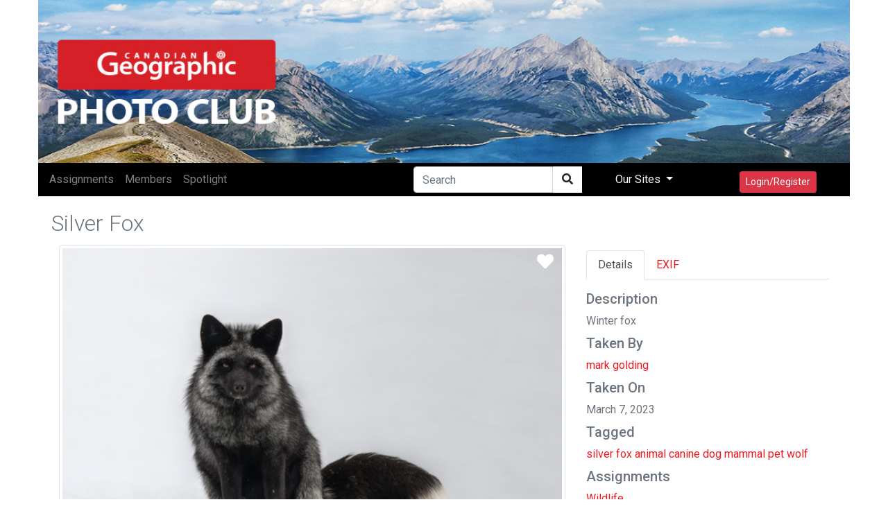

--- FILE ---
content_type: text/html; encoding=utf-8;charset=utf-8
request_url: https://photoclub.canadiangeographic.ca/media/36615118-COYWOLF
body_size: 13716
content:
<!DOCTYPE html PUBLIC "-//W3C//DTD XHTML 1.0 Strict//EN" "http://www.w3.org/TR/xhtml1/DTD/xhtml1-strict.dtd">
<html xmlns="http://www.w3.org/1999/xhtml" xmlns:fb="http://www.facebook.com/2008/fbml" xml:lang="en" lang="en">
<head>
<meta name="viewport" content="initial-scale=1.0, user-scalable=no"/>
<meta charset="utf-8"/>
<meta name="google-site-verification" content="GJ0tv135N-MHCKxyvPcTOfXsefuy0wtwhaOrVNXKQ4M" />
<script async="async" src="https://securepubads.g.doubleclick.net/tag/js/gpt.js"></script>
<link rel="alternate" type="application/rss+xml" title="RSS" href="https://photoclub.canadiangeographic.ca/feed.xml" />
<link rel="shortcut icon" href="https://assets.newspark.ca/877/img/favicon.ico" />
<title>Can Geo Photoclub</title>





<!-- LOAD MEDIAFACTORY VARIABLES AND INFORMATION -->
<!-- Required Global Variables -->

<script type="text/javascript">
    var baseurl = "photoclub.canadiangeographic.ca";
	var selectedVHost = 877; 
	var sessionCookieName = "SABRE_ID";
	var basepage = "media";
    var subpage = "36615118";
    var redirectUrl = "";
</script>


<!-- Standard Meta Tags -->


			<meta name="title"      	content="Can Geo Photoclub" /> 
			<meta name="description" content="Welcome to the Canadian Geographic Photo Club Community!" />
		<!-- We can use the following meta tags to set a generic image for the Community -->
		<!--<meta property="og:image"				content="" />
			<meta property="og:image:secure_url"	content="" />-->
	


<!-- Facebook Open Graph Meta Tags -->
<meta property="og:locale"		content="en_US" />
<meta property="og:site_name"	content="Can Geo Photoclub" />
<meta property="fb:app_id"		content="1931338333744719" /> 
<meta property="og:url"     	content="http://photoclub.canadiangeographic.ca/media/36615118" />


		
		
			<meta property="og:title" 		content="Silver Fox"/>
			<meta property="og:description" content="Winter fox"/>
				
						<meta property="og:type"    			content="article" />
						<meta property="og:image:url"			content="https://rstorage.newspark.ca/storage/36615118/15" />
						<meta property="og:image:secure_url"	content="https://rstorage.newspark.ca/storage/36615118/15" />
						<meta property="og:image:type" 			content="image/tiff" />
						<meta property="og:image" 				content="https://rstorage.newspark.ca/storage/36615118/15" />
					
		
		
	
<link rel="stylesheet" href="https://maxcdn.bootstrapcdn.com/bootstrap/4.3.1/css/bootstrap.min.css"/>
<script src="https://ajax.googleapis.com/ajax/libs/jquery/3.4.1/jquery.min.js"></script>
<script src="https://cdn.jsdelivr.net/npm/js-cookie@rc/dist/js.cookie.min.js"></script>
<script src="https://cdnjs.cloudflare.com/ajax/libs/popper.js/1.14.7/umd/popper.min.js"></script>
<script src="https://maxcdn.bootstrapcdn.com/bootstrap/4.3.1/js/bootstrap.min.js"></script>
<link rel="stylesheet" href="https://use.fontawesome.com/releases/v5.8.2/css/all.css" integrity="sha384-oS3vJWv+0UjzBfQzYUhtDYW+Pj2yciDJxpsK1OYPAYjqT085Qq/1cq5FLXAZQ7Ay" crossorigin="anonymous"/>
<script src="https://unpkg.com/sweetalert@2.1.2/dist/sweetalert.min.js"></script>
<link rel="stylesheet" href="https://fonts.googleapis.com/css?family=Roboto:300,400,500,700&amp;display=swap"/>
<script src="https://kit.fontawesome.com/8d5fb4b848.js"></script>
<script src="https://cdn.jsdelivr.net/npm/vue/dist/vue.min.js"></script>
<script src="https://assets.newspark.ca/2/v5/js/axios.min.js"></script>
<script src="https://assets.newspark.ca/2/v5/moment.min.js"></script>
<script src="https://unpkg.com/vue-router@3.5.1/dist/vue-router.js"></script>

<script src="https://unpkg.com/vue-cookies@1.7.0/vue-cookies.js"></script>
<script src="https://unpkg.com/vue-recaptcha@1.2.0/dist/vue-recaptcha.min.js"></script>
<script src="https://www.google.com/recaptcha/api.js?onload=vueRecaptchaApiLoaded&render=explicit" async defer></script>
<link href="https://cdn.jsdelivr.net/gh/gitbrent/bootstrap4-toggle@3.5.0/css/bootstrap4-toggle.min.css" rel="stylesheet"/>
<script src="https://cdn.jsdelivr.net/gh/gitbrent/bootstrap4-toggle@3.5.0/js/bootstrap4-toggle.min.js"></script>
<script src="https://cdn.jsdelivr.net/npm/es6-promise@4/dist/es6-promise.auto.min.js"></script>
<script src="https://assets.newspark.ca/877/2019/js/vue-social-sharing.min.js"></script>
<script src="https://assets.newspark.ca/877/2019/js/vue-easy-lightbox.umd.min.js"></script>
<script src="https://unpkg.com/vue-infinite-scroll@2.0.2/vue-infinite-scroll.js"></script>




    		<!-- FACEBOOK PLATFORM -->
			
			        <div id="fb-root"></div>
<script type="text/javascript">


  window.fbAsyncInit = function() {
    FB.init({
      appId      : '1931338333744719',
      cookie     : true,
      xfbml      : true,
      oauth: true,
      version    : 'v5.0'

    });
   
      
  };

  (function(d, s, id){
     var js, fjs = d.getElementsByTagName(s)[0];
     if (d.getElementById(id)) {return;}
     js = d.createElement(s); js.id = id;
     js.src = "https://connect.facebook.net/en_US/sdk.js";
     fjs.parentNode.insertBefore(js, fjs);
   }(document, 'script', 'facebook-jssdk'));

	function statusChangeCallback(response) {

        if (response.status === 'connected') {
            $.post('/services/json', {
                method: 'users.getLoggedInUser'
            }, function(fmResponse) {
                if (fmResponse.result.id == 1) {

                  console.log("Not logged In");
                    FB.api('/me', {
                        fields: 'id,name,email,picture,short_name'
                        }, function(graphResponse) {
                          console.log(graphResponse);
                        if (graphResponse.email) {
                            window.location = '/action/facebooklogin/?redirectUrl=/';
                        }
                    });
            }
    });
        } else if (response.status === 'not_authorized' || response.status === 'unknown') {
            window.location = '/action/facebooklogin/?redirectUrl=/';
        }  
}
	// If non fb login but still checking to make sure
	function logoutUser(){
		FB.getLoginStatus(function(response){
			if (response.status==='connected'){
				FB.logout(function(response){
				    deleteCookie("fblo_" + fbAppId);
					location.href='/action/v2/logout?redirectUrl=/home';
				});
			}else{

				location.href='/action/v2/logout?redirectUrl=/home';
			}
		}, true);
	}
	function checkLoginState() {
	  
FB.getLoginStatus(function(response) {
statusChangeCallback(response);
});
}

	
</script>
<!-- END FACEBOOK PLATFORM -->
			    
    	
    <script type="text/javascript">var selectedVHost = 877; var sessionCookieName = 'SABRE_ID';</script>
       <link rel="stylesheet" type="text/css" href="/services/cssloader?id=64275" />
      <link rel="image_src" type="" href="https://rstorage.newspark.ca/storage/36615118/15" />
      <meta name="title" content="Silver Fox" />
      <meta name="description" content="Winter fox" />
      <meta name="author" content="mark  golding" />
      <meta name="id" content="36615118" />
      <meta name="medium" content="image" />


<script type='text/javascript'>
var currentCookie = Cookies.get('SABRE_ID') ;
 //  Cookies.set('SABRE_ID', currentCookie, { path: '', domain: '.canadiangeographic.ca',expires: 365,sameSite: 'None',secure: true   })
console.log(currentCookie);
<!-- Google Tag Manager -->
(function(w,d,s,l,i){w[l]=w[l]||[];w[l].push({'gtm.start':
new Date().getTime(),event:'gtm.js'});var f=d.getElementsByTagName(s)[0],
j=d.createElement(s),dl=l!='dataLayer'?'&l='+l:'';j.async=true;j.src=
'https://www.googletagmanager.com/gtm.js?id='+i+dl;f.parentNode.insertBefore(j,f);
})(window,document,'script','dataLayer','GTM-NLSHXLF');
<!-- End Google Tag Manager -->


</script>
<script type='text/javascript'>
googletag.cmd.push(function() {
googletag.defineSlot('/51857086/Photoclub_BigBox_300x250', [300, 250], 'div-gpt-ad-1426088298540-0').addService(googletag.pubads());
googletag.defineSlot('/51857086/Photoclub_LeaderBoard_728x90', [728, 90], 'div-gpt-ad-1426088298540-1').addService(googletag.pubads());
googletag.defineSlot('/51857086/Photoclub_ContentArea_BigBox_300x250', [300, 250], 'div-gpt-ad-1426088298540-2').addService(googletag.pubads());



    googletag.pubads().enableSingleRequest();
    googletag.pubads().collapseEmptyDivs();
    googletag.pubads().enableSyncRendering();
    googletag.enableServices();
});
</script>

  </head>
  <body id="bg">
      <!-- Google Tag Manager (noscript) -->
<noscript><iframe src="https://www.googletagmanager.com/ns.html?id=GTM-NLSHXLF"
height="0" width="0" style="display:none;visibility:hidden"></iframe></noscript>
<!-- End Google Tag Manager (noscript) -->
<style>
.visually-hidden {
    position: absolute !important;
    height: 1px;
    width: 1px;
    overflow: hidden;
    clip: rect(1px, 1px, 1px, 1px);
    white-space: nowrap;
}
  a {color:#eb1a21;}
  .sticky-side {
  position: -webkit-sticky;
  position: sticky;
  top: 0;
  
  padding: 0 15px;
  }
  .navBg {
  background-color:#000
  }
  
  .fg--search {
  background: white;
  position: relative;
  width: 200px;
  
  }
  .text-primary {
  color:#ff004c;
  }
  
  .fg--search input {
  width: 80%;
  border:1px solid #ccc;
  border-radius:20px;
  padding: 20px 60px 20px 20px;
  display: block;
  }
  
  .fg--search button {
  background: transparent;
  border: none;
  cursor: pointer;
  
  display: inline-block;
  font-size: 16px;
  position: absolute;
  top: 0;
  right: 0;
  padding: 9px 10px;
  z-index: 2;
  }
  
  .fg--search input:focus + button .fa-search {
  color: red;
  }
  @keyframes spinner {
  0% {
  transform: rotateZ(0deg);
  }
  100% {
  transform: rotateZ(359deg);
  }
  }
  * {
  box-sizing: border-box;
  }
  
  
  .wrapper {
  display: flex;
  align-items: center;
  flex-direction: column;
  justify-content: center;
  width: 100%;
  
  padding: 20px;
  }
  
  .login {
  border-radius: 2px 2px 5px 5px;
  padding: 10px 20px 20px 20px;
  width: 100%;
  max-width: 320px;
  background: #ffffff;
  position: relative;
  padding-bottom: 80px;
  box-shadow: 0px 1px 5px rgba(0, 0, 0, 0.3);
  }
  .login.loading button {
  max-height: 100%;
  padding-top: 50px;
  }
  .login.loading button .spinner {
  opacity: 1;
  top: 40%;
  }
  .login.ok button {
  background-color: #8bc34a;
  }
  .login.ok button .spinner {
  border-radius: 0;
  border-top-color: transparent;
  border-right-color: transparent;
  height: 20px;
  animation: none;
  transform: rotateZ(-45deg);
  }
  .login input {
  display: block;
  padding: 15px 10px;
  margin-bottom: 10px;
  width: 100%;
  border: 1px solid #ddd;
  transition: border-width 0.2s ease;
  border-radius: 2px;
  color: #ccc;
  }
  .login input + i.fa {
  color: #fff;
  font-size: 1em;
  position: absolute;
  margin-top: -47px;
  opacity: 0;
  left: 0;
  transition: all 0.1s ease-in;
  }
  .login input:focus {
  outline: none;
  color: #444;
  border-color: #2196F3;
  border-left-width: 35px;
  }
  .login input:focus + i.fa {
  opacity: 1;
  left: 30px;
  transition: all 0.25s ease-out;
  }
  .login a {
  font-size: 0.8em;
  color: #2196F3;
  text-decoration: none;
  }
  .login .title {
  color: #444;
  font-size: 1.2em;
  font-weight: bold;
  margin: 10px 0 30px 0;
  border-bottom: 1px solid #eee;
  padding-bottom: 20px;
  }
  
  
  
  .login button {
  width: 100%;
  height: 100%;
  padding: 10px 10px;
  background: #EB1A21;
  color: #fff;
  display: block;
  border: none;
  margin-top: 20px;
  position: absolute;
  left: 0;
  bottom: 0;
  max-height: 60px;
  border: 0px solid rgba(0, 0, 0, 0.1);
  border-radius: 0 0 2px 2px;
  transform: rotateZ(0deg);
  transition: all 0.1s ease-out;
  border-bottom-width: 7px;
  }
  .login button .spinner {
  display: block;
  width: 40px;
  height: 40px;
  position: absolute;
  border: 4px solid #ffffff;
  border-top-color: rgba(255, 255, 255, 0.3);
  border-radius: 100%;
  left: 50%;
  top: 0;
  opacity: 0;
  margin-left: -20px;
  margin-top: -20px;
  animation: spinner 0.6s infinite linear;
  transition: top 0.3s 0.3s ease, opacity 0.3s 0.3s ease, border-radius 0.3s ease;
  box-shadow: 0px 1px 0px rgba(0, 0, 0, 0.2);
  }
  .login:not(.loading) button:hover {
  box-shadow: 0px 1px 3px #2196F3;
  }
  .login:not(.loading) button:focus {
  border-bottom-width: 4px;
  }
  
  footer {
  display: block;
  padding-top: 50px;
  text-align: center;
  color: #ddd;
  font-weight: normal;
  text-shadow: 0px -1px 0px rgba(0, 0, 0, 0.2);
  font-size: 0.8em;
  }
  footer a, footer a:link {
  color: #fff;
  text-decoration: none;
  }
  
  #header {
  background: url('https://assets.newspark.ca/877/logo/cangeobanner2024.jpg') ;
  background-size: 100% 100%;
  height:235px;
  }
  
  #header > div > a > #img1 {
  position: absolute;
  bottom: 0;
  left:0;
  padding-bottom:5px;
  }
  #header > div > #img2 {
  position: absolute;
  bottom: 0;
  right:0;
  padding-bottom:5px;
  }
  .nav-pills .nav-link.active
  {
  background-color:#334;
  color:#fff;
  }
  .nav-pills .nav-link {
  color:#334;
  }
  
  
  .login-wrap{

  max-width:510px;
  min-height:500px;
  position:relative;
  background-color:rbg(255,255,255,1) !important;
  box-shadow:0 12px 15px 0 rgba(0,0,0,.24),0 17px 50px 0 rgba(0,0,0,.19);
  }
  .login-html{
  width:100%;
  height:100%;
  position:absolute;
  padding:90px 70px 50px 70px;
  background:rgba(255,255,255,1);
  }
  .login-html .sign-in-htm,
  .login-html .for-pwd-htm{
  top:0;
  left:0;
  right:0;
  bottom:0;
  position:absolute;
  -webkit-transform:rotateY(180deg);
  transform:rotateY(180deg);
  -webkit-backface-visibility:hidden;
  backface-visibility:hidden;
  -webkit-transition:all .4s linear;
  transition:all .4s linear;
  }
  .login-html .sign-in,
  .login-html .for-pwd,
  .login-form .group .check{
  display:none;
  }
  .login-html .tab,
  .login-form .group .label,
  .login-form .group .button{
  text-transform:uppercase;
  }
  .login-html .tab{
  font-size:22px;
  margin-right:15px;
  padding-bottom:5px;
  color:#aaa;
  margin:0 15px 10px 0;
  display:inline-block;
  border-bottom:2px solid transparent;
  }
  .login-html .sign-in:checked + .tab,
  .login-html .for-pwd:checked + .tab{
  color:#333;
  border-color:#eb1a21;
  }
  .login-form{
  min-height:345px;
  position:relative;
  -webkit-perspective:1000px;
  perspective:1000px;
  -webkit-transform-style:preserve-3d;
  transform-style:preserve-3d;
  }
  .login-form .group{
  margin-bottom:15px;
  }
  .login-form .group .label,
  .login-form .group .input,
  .login-form .group .button{
  width:100%;
  color:000;
  display:block;
  }
  .login-form .group .input,
  .login-form .group .button{
  border:none;
  padding:15px 20px;
  border-radius:25px;
  background:rgba(25,25,25,.1);
  }
  .login-form .group input[data-type="password"]{
  text-security:circle;
  -webkit-text-security:circle;
  }
  .login-form .group .label{
  color:#aaa;
  font-size:12px;
  }
  .login-form .group .button{
  background:#eb1a21;
  }
  .login-form .group label .icon{
  width:15px;
  height:15px;
  border-radius:2px;
  position:relative;
  display:inline-block;
  background:rgba(25,25,25,.1);
  }
  .login-form .group label .icon:before,
  .login-form .group label .icon:after{
  content:'';
  width:10px;
  height:2px;
  background:#fff;
  position:absolute;
  -webkit-transition:all .2s ease-in-out 0s;
  transition:all .2s ease-in-out 0s;
  }
  .login-form .group label .icon:before{
  left:3px;
  width:5px;
  bottom:6px;
  -webkit-transform:scale(0) rotate(0);
  transform:scale(0) rotate(0);
  }
  .login-form .group label .icon:after{
  top:6px;
  right:0;
  -webkit-transform:scale(0) rotate(0);
  transform:scale(0) rotate(0);
  }
  .login-form .group .check:checked + label{
  color:#fff;
  }
  .login-form .group .check:checked + label .icon{
  background:#EB1A21;
  }
  .login-form .group .check:checked + label .icon:before{
  -webkit-transform:scale(1) rotate(45deg);
  transform:scale(1) rotate(45deg);
  }
  .login-form .group .check:checked + label .icon:after{
  -webkit-transform:scale(1) rotate(-45deg);
  transform:scale(1) rotate(-45deg);
  }
  .login-html .sign-in:checked + .tab + .for-pwd + .tab + .login-form .sign-in-htm{
  -webkit-transform:rotate(0);
  transform:rotate(0);
  }
  .login-html .for-pwd:checked + .tab + .login-form .for-pwd-htm{
  -webkit-transform:rotate(0);
  transform:rotate(0);
  }
</style>


<div id="loginModal" class="modal fade" role="dialog">

  <div class="modal-dialog">
    <div class="modal-content bg-white">
      
      <div class="login-wrap"  v-if="register == 0" >
        <div class="login-html">
          
          <input id="tab-1" type="radio" name="tab" class="sign-in" checked=""/><label for="tab-1" class="tab">Sign In</label>
          <input id="tab-2" type="radio" name="tab" class="for-pwd"/><label for="tab-2" class="tab">Forgot Password</label>
          <div class="login-form">
            
            <div class="sign-in-htm w-100 text-center">
              
                <div class="group">
                  <label for="user" class="label">E-Mail</label>
                  <input id="user" type="text" name="email" class="input" autocomplete="username" v-model="username"/>
                </div>
                <div class="group">
                  <label for="pass" class="label">Password</label>
                  <input id="pass" name="password" autocomplete="current-password" type="password" class="input" data-type="password" v-model="password"/>
                </div>
                <div class="group">
                  <input type="submit" class="button" value="Sign In" style="color:#fff;" @click.prevent="login()"/>
                </div>
              
             
              
               <div class="group">
                  <div data-scope="email,public_profile" class="fb-login-button" data-width="" data-size="medium" data-button-type="login_with" data-auto-logout-link="false" data-use-continue-as="false" onlogin="checkLoginState();"></div>
                <br>
                
                  <button type="button" class="btn btn-secondary btn-sm mt-3" @click.prevent="showRegister()">Register</button>
                </div>
              </div>
      
              
          
          <div class="for-pwd-htm">
            <form action="/action/v2/lostpassword" id="121769808b" method="post" >
  <input type="hidden" style="display:none" name="fm_token" value="68d0f3e2eab91f684157a80857eef08e" />

              <div class="group">
                
                <label for="user" class="label">E-Mail</label>
                <input id="email" type="text" class="input" name="email"/>
              </div>
              <div class="group">
                <input type="submit" class="button" value="Reset Password" style="color:#fff;"/>
                
              </div>
            </form>
            <div class="hr"></div>
          </div>
        </div>
        </div>
        
      </div>
    
    <div v-if="register == 1" class="login-html login-wrap p-0 bg-white">
      <div class="row p-2">
        <div class="col-12" ><h2 style="background-color:#eb1a21;color:white" class="w-100 p-2">Register</h2></div>
      </div>
      <div class="p-4 bg-white">
        <form id="registerForm"  @submit.prevent="submit">
          <div class="form-row">  
            <div class="form-group col-md-6">
              <label for='registerUserName'>User Name</label>
              <input type="text" class="form-control" name="user" id="registerUserName" v-model="userData.user"/>
            </div>
            <div class="form-group col-md-6">
              <label for='registerEmail'>E-mail</label>
              <input type="email" class="form-control" name="email" id="registerEmail" v-model="userData.email"/>
            </div>
          </div>
          <div class="form-group">
            <label for='registerPassword'>Password</label>
            <input type="password" class="form-control" name="password" id="registerPassword" v-model="userData.password"/>
          </div>
          <div class="form-row">  
            <div class="form-group col-md-6">
              <label for='registerFirstName'>First Name</label>
              <input type="text" class="form-control" name="firstname" id="registerFirstName" v-model="userData.firstname"/>
            </div>
            <div class="form-group col-md-6">
              <label for='registerLastname'>Last Name</label>
              <input type="text" class="form-control" name="lastname" id="registerLastname" v-model="userData.lastname"/>
            </div>
          </div>
          <div class="form-row">  
            <div class="form-group col-md-6">
              <label for='registerCity'>City</label>
              <input type="text" class="form-control" name="city" id="registerCity" v-model="userData.city"/>
            </div>
            <div class="form-group col-md-6">
              <label for='registerCountry'>Country</label>
              <input type="text" class="form-control" name="country" id="registerCountry" v-model="userData.country"/>
            </div>
          </div>
          <div class="input-group mb-2 mr-sm-2">
            <div class="input-group-prepend">
              <div class="input-group-text">@</div>
            </div>
            <input type="text" class="form-control" id="username" placeholder="Instagram username" v-model="meta.instagram"/>
          </div>
          <div class="form-check mb-2 mr-sm-2">
            <input class="form-check-input" type="checkbox" value="1" id="newsletter" v-model="userData.newsletter"/>
            <label class="form-check-label" for="newsletter">
                I consent to receive the CG Photoclub newsletter and other promotional emails from Canadian Geographic/The Royal Canadian Geographical Society. (You can unsubscribe at any time)
            </label>
          </div>
          <div class="form-check mb-2 mr-sm-2">
            <input class="form-check-input" type="checkbox" value="1" id="confirmRules" v-model="meta.rules"/>
            <label class="form-check-label" for="confirmRules">
              I have read and agree to the <a href='/terms' target='_blank'>Terms of use</a>. *
            </label>
          </div>
          <label for="website_url" aria-hidden="true" class="visually-hidden">Your Website</label>
<input type="text" v-model="web_site" id="website_url" name="website_url" class="visually-hidden" autocomplete="off" tabindex="-1">
          
          <vue-recaptcha
                         ref="recaptcha"
                         @verify="onCaptchaVerified"
                         @expired="onCaptchaExpired"
                         size="invisible"
                         sitekey="6LemMiIlAAAAAKk5H81eU-adZ5PZQ1V09sR-o_P7">
          </vue-recaptcha>
          <button type="submit" class="btn btn-danger btn-lg mt-5">Register</button>
          <button class="btn btn-secondary btn-lg mt-5" @click.prevent="showLogin()">Cancel</button>
        </form>
      </div>
    </div>
    
  </div>
</div>

</div>


<div class="container p-0">
  <div class="row p-0" id="header">
    <div class="col-12 col-md-10 p-0 ">
      <a href="/"><!--<img id="img1" src="{%global:assets_Banner}" class="img-fluid h-75 pb-3 pl-3 "/></a><br/>-->
    </div>
    <div class=" col-12 col-md-2 text-right pr-2 align-bottom d-none d-md-block">
      <img id="img2" src="https://s3.amazonaws.com/assets.filemobile.com/877/2019/headersponsor.png" class="img-fluid pb-3 w-100 pr-3"/>
    </div>
  </div>
</div>
<div class="container p-0 sticky-top fixed-top">
  <div class="row">
    <nav class="navbar  navbar-expand-md navbar-dark p-0 py-1 w-100 pl-2 " style="background-color:#000">
      
      
      <button class="navbar-toggler" type="button" data-toggle="collapse" data-target="#collapsibleNavbar">
        <span class="navbar-toggler-icon"></span>
      </button>
      <!-- Links -->
      <div class="collapse navbar-collapse" id="collapsibleNavbar">
        <ul class="navbar-nav mr-auto">
          
            
              <li class="nav-item">
                <a class="nav-link" href="/assignments">
                  <nobr>Assignments</nobr>
                </a>
              </li>
            
              <li class="nav-item">
                <a class="nav-link" href="/community">
                  <nobr>Members</nobr>
                </a>
              </li>
            
              <li class="nav-item">
                <a class="nav-link" href="/spotlight">
                  <nobr>Spotlight</nobr>
                </a>
              </li>
            
          
        </ul>
        <form action="/search" method="GET">
          <div class="input-group">
            
            <input type="text" class="form-control" placeholder="Search" name="q"/>
            <div class="from-control input-group-btn" style="background-color:#fff">
              <button class="btn btn-default" type="submit">
                <i class="fas fa-search" aria-hidden="true"></i>
              </button>
            </div>
            
          </div>
        </form>
        
        
        
        <ul class="nav navbar-nav navbar-right ">
          
          <li class="nav-item dropdown">
            <a class="nav-link dropdown-toggle px-5 text-light" href="#" id="navbardrop" data-toggle="dropdown">
              Our Sites
            </a>
            <div class="dropdown-menu">
              <a class="dropdown-item" href="https://www.canadiangeographic.ca">Canadian Geographic </a>
              <a class="dropdown-item" href="https://www.rcgs.org/">Royal Canadian Geographical Society</a>
              <a class="dropdown-item" href="https://www.cangeoeducation.ca/">Canadian Geographic Education</a>
              <a class="dropdown-item" href="https://cangeotravel.ca/">Canadian Geographic Travel</a>
            </div>
          </li>
          <li class="nav-item px-5">
            
                <button type="button" class="btn btn-danger btn-sm mt-2 py-1" data-toggle="modal" data-target="#loginModal">
                  Login/Register
                </button>
                
              
          </li>
        </ul>

      </div>    
      
      <div class="d-block d-md-none text-right mr-4">
         
              <button type="button" class="btn btn-danger btn-sm mt-2 py-1" data-toggle="modal" data-target="#loginModal">
                  Login/Register
                </button>
           
      </div>
</nav>
  </div>
  
</div>
<script>
    var vhost = 877;  
var register = new Vue({
	el:'#loginModal',
	components: {
		'vue-recaptcha': VueRecaptcha
	},
	data:{
	  username:'',
	  web_site:'',
	  password:'',
		register: 0,
		userData: {},
		meta: {}
	},
	methods: {
	  login: function () {
	    const self=this;
	    new Promise(function(resolve,reject) {
			  axios.post('/services/json',null,{ 
				data: {
						'method':'users.confirmCredentials',   
						'vhost': vhost,
						'isEmail':true,
						'detailedError':true,
						'username': self.username,
						'password' : self.password,
						'login': true
					}
			}).then(function (response) {
			  console.log(response.data);
				if (response.data.status == false ) {
				  if (response.data.result=='User found - External authentication required.') {
				    	swal("Error", "This account used Facebook to register, please use Log In with Facebook to continue.", "error");
				  } else {
					swal("Error", response.data.result, "error");
				  }
					return;
				}
				location.reload(); 
			}).catch(function (err)  {
        swal("Error", response.data, "error");
		


			}).then(function() {
				
			});
	  
	    });
	  },
		showRegister: function(){
			this.register=1;
		},
		showLogin: function(){
			this.register=0;
		},
		submit: function () {
			// this.status = "submitting";
			this.$refs.recaptcha.execute();
		},
		onCaptchaVerified: function (recaptchaToken) {
			const self = this;
			self.status = "submitting";
			self.$refs.recaptcha.reset();
			if (this.userData.password.length < 8) {
				swal("Warning", "Password is too short, must be at last 8 characters", "warning");
				return;
			}
			if(this.web_site!='') {
			  return;
			}
			if (this.userData.email.length < 8) {
				swal("Warning", "E-mail is required", "warning");
				return;
			}
			if (this.meta.rules != 1) {
				swal("Warning", "Please confirm you've read and agreed to the terms of use.", "warning");
				return;
			}

			this.userData.meta=this.meta;
			new Promise(function(resolve,reject) {
			axios.post("/services/json",null, {
			  data: {
				
						'method':'users.register',   
						'vhost': vhost,
						'userData': self.userData,
						'activate' : true,
						'recaptchaToken': recaptchaToken
			  }
					
				
			}).then(function (response) {
				if (response.data.status == false || response.data.result==false) {
					swal("Error", response.data.result, "error");
					return;
				}
				swal("Success", "Account successfully created, please login", "success");
				self.register=0;
			}).catch(function (err)  {

				console.log("error"+response.data);


			}).then(function() {
				self.status = "";
			});
});

		},
		onCaptchaExpired: function () {
			this.$refs.recaptcha.reset();
		}
	},
	created: function(){

	}
});

var hasParam = window.location.href.indexOf('pwdreset');

if(hasParam) {
   $('#pwdModal').show();
} else {
	$('#pwdModal').hide();
}
</script>
  

    <script src="https://unpkg.com/vue-multiselect@2.1.0"></script>
<link rel="stylesheet" href="https://unpkg.com/vue-multiselect@2.1.0/dist/vue-multiselect.min.css">


<div class="container" id="mediaItem">
	<div class="row p-1">
		<div class="col-12 col-md-8 p-0 w-100">
			<h1 class="h2 text-secondary float-left font-weight-lighter pt-3">Silver Fox</h1> 
		</div>
		<div class="col-12 col-md-4 text-right pr-0">
			
			
			
			 
		</div>
	</div>
	<div class="row">
		<div class="col-12 col-md-8 w-100" style="font-size:14pt">
			
			<img class="img-fluid  img-thumbnail w-100" src="https://rstorage.newspark.ca/storage/36615118/15"/>
			<vue-easy-lightbox :visible="visible" :imgs="imgs" :index="index" @hide="handleHide" ></vue-easy-lightbox>
				<div class="mr-4" style="position:absolute;top:0;right:0">
					
					<a href="#" data-toggle="modal" data-target="#loginModal"><i class="fas fa-heart text-white p-2 mt-1" style="font-size:18pt"></i></a>

					
				</div>

			
			
			<i class="far fa-eye"></i> 895 
			
			
			<i class="far fa-heart"></i> 2
			
			
			<a  @click="showImg(index)" href="#"><i class="fas fa-expand-arrows-alt"></i></a>
			
			<div class="float-right">
				<social-sharing url="https://photoclub.canadiangeographic.ca/media/36615118" title="Silver Fox" description="Winter fox" hashtags="silver,fox,animal,canine,dog,mammal,pet,wolf" inline-template  media="https://storage.newspark.ca/storage/36615118/15">
					<div style="font-size:16pt">
						<network network="linkedin">
						<i class="fab fa-linkedin" style="color:#0077B5;"></i>
						</network>
						<network network="pinterest">
						<i class="fab fa-pinterest-square " style="color:#E4001A"></i>
						</network>
						<network network="reddit">
						<i class="fab fa-reddit-square" style="color:#FF4500"></i>
						</network>
						<network network="twitter">
						<i class="fab fa-twitter-square" style="color:#1DA1F2"></i>
						</network>
						<network network="whatsapp">
						<i class="fab fa-whatsapp-square" style="color:#1BD741"></i>
						</network>
						<network network="facebook">
						<i class="fab fa-facebook-square" style="color:#4267B2"></i>
						</network>


					</div>
				</social-sharing> 

			</div>
			
			<h4 class="display-5 pt-3">Comments</h4>
			<hr class="w-100"/>
			<script>
  var loadMore = 0;
</script>

  
  



  <div class="card mt-2">
    <div class="card-body">
      <div class="row p-0">
        <div class="col-md-2">
          
        </div>
        <div class="col-md-10 p-0">
          
          <div class="status-upload p-2" id="parent36615118">
            <form class="comment" id="form36615118">
              <input type="hidden" name="parentid" value="36615118">
              <textarea class="form-control  w-100" placeholder="Tell us what you think" name="message"></textarea><!--
          <ul>
           <li><a title="" data-toggle="tooltip" data-placement="bottom" data-original-title="Audio"><i class="fas fa-music"></i></a></li>
           <li><a title="" data-toggle="tooltip" data-placement="bottom" data-original-title="Video"><i class="fas fa-video-camera"></i></a></li>
           <li><a title="" data-toggle="tooltip" data-placement="bottom" data-original-title="Sound Record"><i class="fas fa-microphone"></i></a></li>
           <li><a title="" data-toggle="tooltip" data-placement="bottom" data-original-title="Picture"><i class="fas fa-picture-o"></i></a></li>
          </ul>-->
              
 <button type="button" class="btn btn-danger btn-sm my-3 float-right" data-toggle="modal" data-target="#loginModal"><i class="far fa-comment" aria-hidden="true"></i> Post</button>
                
            </form>
          </div><!-- Status Upload  -->
          
        </div>
      </div>
    </div>
  </div>
  <!--  <button type="button" id="loadMoreCommentBut" class="btn btn-primary btn-sm mt-2">Load More</button>-->


<script>
  function postComment(mediaId) {
  event.preventDefault();
  var formName = '#form'+mediaId;
  var parentid = $(formName).find('input[name*="parentid"]').val();
  var message = $(formName).find('textarea[name*="message"]').val();
  if (message == "") {
  swal("Message Empty", "Please leave a comment","warning");
  return false;
  }
  
  var data = {"jsonArgs": '{"method":"media.insertTextFile","vhost":877,"fileData":{"channel":20337,"uid":1,"message":"'+message+'","context":"comment", "parentid":'+parentid+'}}'};
  
  $.post( "/services/json", data)
  .done(function( response ) {
  if(response.status == true ) {
  $("#parent"+mediaId).html("<h5 class='p-4 text-danger bg-white'><i class='far fa-comments'></i> Thank you for your comment!</h5>");
  
  }
  });
  };
  if (loadMore==0) {
  $("#loadMoreCommentBut").hide();
  }
  
  
  
</script>
<style>
  body{ background: #fafafa;}
  .widget-area.blank {
  background: none repeat scroll 0 0 rgba(0, 0, 0, 0);
  -webkit-box-shadow: none;
  -moz-box-shadow: none;
  -ms-box-shadow: none;
  -o-box-shadow: none;
  box-shadow: none;
  }
  body .no-padding {
  padding: 0;
  }
  .widget-area {
  background-color: #fff;
  -webkit-border-radius: 4px;
  -moz-border-radius: 4px;
  -ms-border-radius: 4px;
  -o-border-radius: 4px;
  border-radius: 4px;
  -webkit-box-shadow: 0 0 16px rgba(0, 0, 0, 0.05);
  -moz-box-shadow: 0 0 16px rgba(0, 0, 0, 0.05);
  -ms-box-shadow: 0 0 16px rgba(0, 0, 0, 0.05);
  -o-box-shadow: 0 0 16px rgba(0, 0, 0, 0.05);
  box-shadow: 0 0 16px rgba(0, 0, 0, 0.05);
  float: left;
  margin-top: 30px;
  padding: 25px 30px;
  position: relative;
  width: 100%;
  }
  .status-upload {
  background: none repeat scroll 0 0 #f5f5f5;
  -webkit-border-radius: 4px;
  -moz-border-radius: 4px;
  -ms-border-radius: 4px;
  -o-border-radius: 4px;
  border-radius: 4px;
  float: left;
  width: 100%;
  }
  .status-upload form {
  float: left;
  width: 100%;
  }
  .status-upload form textarea {
  background: none repeat scroll 0 0 #fff;
  border: medium none;
  -webkit-border-radius: 4px 4px 0 0;
  -moz-border-radius: 4px 4px 0 0;
  -ms-border-radius: 4px 4px 0 0;
  -o-border-radius: 4px 4px 0 0;
  border-radius: 4px 4px 0 0;
  color: #777777;
  float: left;
  font-size: 14px;
  height: 142px;
  letter-spacing: 0.3px;
  padding: 20px;
  width: 100%;
  resize:vertical;
  outline:none;
  border: 1px solid #F2F2F2;
  }
  
  .status-upload ul {
  float: left;
  list-style: none outside none;
  margin: 0;
  padding: 0 0 0 15px;
  width: auto;
  }
  .status-upload ul > li {
  float: left;
  }
  .status-upload ul > li > a {
  -webkit-border-radius: 4px;
  -moz-border-radius: 4px;
  -ms-border-radius: 4px;
  -o-border-radius: 4px;
  border-radius: 4px;
  color: #777777;
  float: left;
  font-size: 14px;
  height: 30px;
  line-height: 30px;
  margin: 10px 0 10px 10px;
  text-align: center;
  -webkit-transition: all 0.4s ease 0s;
  -moz-transition: all 0.4s ease 0s;
  -ms-transition: all 0.4s ease 0s;
  -o-transition: all 0.4s ease 0s;
  transition: all 0.4s ease 0s;
  width: 30px;
  cursor: pointer;
  }
  .status-upload ul > li > a:hover {
  background: none repeat scroll 0 0 #606060;
  color: #fff;
  }
  .status-upload form button {
  border: medium none;
  -webkit-border-radius: 4px;
  -moz-border-radius: 4px;
  -ms-border-radius: 4px;
  -o-border-radius: 4px;
  border-radius: 4px;
  color: #fff;
  float: right;
  
  font-size: 14px;
  letter-spacing: 0.3px;
  margin-right: 9px;
  margin-top: 9px;
  padding: 6px 15px;
  }
  .dropdown > a > span.green:before {
  border-left-color: #2dcb73;
  }
  .status-upload form button > i {
  margin-right: 7px;
  }

</style>

			
		</div>
		<div class="col-12 col-md-4 text-secondary mt-2">
			<div class="row">
				<div class="col-md-12" style="min-height:400px">
					<div class="float-right">

						


					</div>
					<ul class="nav nav-tabs" id="mediaTab" role="tablist">
						<li class="nav-item">
							<a class="nav-link active" id="detail-tab" data-toggle="tab" href="#detail" role="tab" aria-controls="home" aria-selected="true">Details</a>
						</li>
						<li class="nav-item">
							<a class="nav-link" id="exif-tab" data-toggle="tab" href="#exif" role="tab" aria-controls="profile" aria-selected="false">EXIF</a>
						</li>
						
					</ul>
					<div class="tab-content" id="mediaTabContent">
						<div class="tab-pane fade show active" id="detail" role="tabpanel" aria-labelledby="detail-tab">
							<h5 class="display-5 pt-3">Description</h5>
							
							Winter fox
							
							<h5 class="display-5 pt-2">Taken By</h5>
							<a href="/profile/20232552">mark  golding</a>
							<h5 class="display-5 pt-2">Taken On</h5>
							March 7, 2023
							
							
							<h5 class="display-5 pt-2">Tagged</h5> 

							
							
							<a href="/search?q=silver">silver</a>
							
							<a href="/search?q=fox">fox</a>
							
							<a href="/search?q=animal">animal</a>
							
							<a href="/search?q=canine">canine</a>
							
							<a href="/search?q=dog">dog</a>
							
							<a href="/search?q=mammal">mammal</a>
							
							<a href="/search?q=pet">pet</a>
							
							<a href="/search?q=wolf">wolf</a>
							
							 
							

							

							
							<h5 class="display-5 pt-2">Assignments</h5> 
							
							
							<a href="/assignments/737528">Wildlife</a>
							

							
							
						</div>
						<div class="tab-pane fade" id="exif" role="tabpanel" aria-labelledby="exif-tab">
							<ul class="list-group">
								<li class="list-group-item"><strong>Camera:</strong> </li>

								
								
								
								
								
								
								
							</ul>
						</div>
						<div class="tab-pane fade" id="mapTab" role="tabpanel" aria-labelledby="map-tab">
							
							<div class="tab-pane active" id="map" role="tabpanel">
								<img src="https://maps.googleapis.com/maps/api/staticmap?center=46.8130816,-71.20745959999999&zoom=8&scale=1&size=400x300&maptype=roadmap&key=AIzaSyAE7mebSn_AHRL2ExSq9pZORSzsv26KLpM&format=png&visual_refresh=true&markers=size:tiny|color:0xff0000|label:1|Location&markers=size:mid|color:0xff0000|label:1|46.8130816,-71.20745959999999">
							</div>
							</div>  


					</div>

				</div>

				<div class="row">
					<div class="col-12">
					  	
						<h4 class="display-5 pt-3">Other Photos by
						<a href="/profile/20232552">
						  mark </a></h4>
						<hr class="w-100"/>
						<div class="row d-flex">
						
							
							<div class="col-12 w-100 col-md-3 d-flex mt-1">
								<a href="/media/38138780-Silver Fox"><img src="/i/38138780/w/500/h/500/sc/1" title="Silver Fox - Winter fox" class="img-thumbnail img-responsive"/></a>
							</div>
							
							<div class="col-12 w-100 col-md-3 d-flex mt-1">
								<a href="/media/38138776-Silver Fox"><img src="/i/38138776/w/500/h/500/sc/1" title="Silver Fox - Winter fox" class="img-thumbnail img-responsive"/></a>
							</div>
							
							<div class="col-12 w-100 col-md-3 d-flex mt-1">
								<a href="/media/38067224-Silver Fox"><img src="/i/38067224/w/500/h/500/sc/1" title="Silver Fox - Winter fox" class="img-thumbnail img-responsive"/></a>
							</div>
							
							<div class="col-12 w-100 col-md-3 d-flex mt-1">
								<a href="/media/37575456-Silver Fox"><img src="/i/37575456/w/500/h/500/sc/1" title="Silver Fox - Winter fox" class="img-thumbnail img-responsive"/></a>
							</div>
							
							<div class="col-12 w-100 col-md-3 d-flex mt-1">
								<a href="/media/37446212-Silver Fox"><img src="/i/37446212/w/500/h/500/sc/1" title="Silver Fox - Winter fox" class="img-thumbnail img-responsive"/></a>
							</div>
							
							<div class="col-12 w-100 col-md-3 d-flex mt-1">
								<a href="/media/37446208-Silver Fox"><img src="/i/37446208/w/500/h/500/sc/1" title="Silver Fox - Winter fox" class="img-thumbnail img-responsive"/></a>
							</div>
							
							<div class="col-12 w-100 col-md-3 d-flex mt-1">
								<a href="/media/37258518-Silver Fox"><img src="/i/37258518/w/500/h/500/sc/1" title="Silver Fox - Winter fox" class="img-thumbnail img-responsive"/></a>
							</div>
							
							<div class="col-12 w-100 col-md-3 d-flex mt-1">
								<a href="/media/37258514-Silver Fox"><img src="/i/37258514/w/500/h/500/sc/1" title="Silver Fox - Winter fox" class="img-thumbnail img-responsive"/></a>
							</div>
							
							<div class="col-12 w-100 col-md-3 d-flex mt-1">
								<a href="/media/36938374-Silver Fox"><img src="/i/36938374/w/500/h/500/sc/1" title="Silver Fox - Winter fox" class="img-thumbnail img-responsive"/></a>
							</div>
							
							<div class="col-12 w-100 col-md-3 d-flex mt-1">
								<a href="/media/36938366-Silver Fox"><img src="/i/36938366/w/500/h/500/sc/1" title="Silver Fox - Winter fox" class="img-thumbnail img-responsive"/></a>
							</div>
							
							<div class="col-12 w-100 col-md-3 d-flex mt-1">
								<a href="/media/36747938-Silver Fox"><img src="/i/36747938/w/500/h/500/sc/1" title="Silver Fox - Winter fox" class="img-thumbnail img-responsive"/></a>
							</div>
							
							<div class="col-12 w-100 col-md-3 d-flex mt-1">
								<a href="/media/36747928-Silver Fox"><img src="/i/36747928/w/500/h/500/sc/1" title="Silver Fox - Winter fox" class="img-thumbnail img-responsive"/></a>
							</div>
							
							
						</div>

					</div>
				</div>

			</div>
		</div>
			
			

	</div>
</div>

<script>
  $('#media-list a').on('click', function (e) {
  e.preventDefault()
  $(this).tab('show')
  })
  var sc = Vue.use(SocialSharing);


 new Vue({
    el:'#mediaItem',
    components: {
  Multiselect: window.VueMultiselect.default
  },

    data:{
        visible: false,
        newProperties:{},
        groupIds:[  
            
      { "id":"737528", "name": "Wildlife"},
    
  
  ],
        options: [
  
    
      { "id":"737528", "name": "Wildlife"},
    
      { "id":"736399", "name": "Parks"},
    
      { "id":"736397", "name": "Active Outdoors"},
    
      { "id":"736395", "name": "Weather, Seasons and Sky"},
    
      { "id":"736393", "name": "Provinces"},
    
      { "id":"736391", "name": "Cities"},
    
  
  ],
      index: 0,   // default: 0
      imgs: [
        'https://cimg.filemobile.com/i/36615118/w/1280/t/0'
       
      ],
         voted:0,
    },
    methods: {
        showImg (index) {
        this.index = index
        this.visible = true
      },
      handleHide () {
        this.visible = false
      },
        trashFile: function() {
            axios.post('/services/json',null,{ 
                data: { 
                    'method':'media.trashFile', 
                    'id': 36615118, 
                } 
            }).then(response => { 
                if(response.data.status == false ) { 
                    console.log(response.data.result); 
                } else {
                    swal("Success!", "Your photo has been successfully trashed!");
                    window.location="/";
                }
            }).catch ( error => console.log(error));

        },
        hideFile: function() {
            axios.post('/services/json',null,{ 
                data: { 
                    'method':'media.makeHidden', 
                    'id': 36615118, 
                } 
            }).then(response => { 
                if(response.data.status == false ) { 
                    swal("Error!", response.data.result,'error');
                } else {
                    swal("Success!", "Your photo is no longer public!");
                     location.reload(true);
                }
            }).catch ( error => console.log(error));

        },
        updateFile: function() {
          axios.post('/services/json',null,{ 
                data: { 
                    'method':'media.updateFile', 
                    'id': 36615118, 
                    'newProperties':this.newProperties
                } 
            }).then(response => { 
                if(response.data.status == false ) { 
                    console.log(response.data.result); 
                } else {
                    swal("Success!", "Your photo has been updated!");
                     location.reload(true);
                }
            }).catch ( error => console.log(error));
        },
        showFile: function() {
            axios.post('/services/json',null,{ 
                data: { 
                    'method':'media.makeShown', 
                    'id': 36615118, 
                } 
            }).then(response => { 
                if(response.data.status == false ) { 
                    swal("Error!", response.data.result,'error');
                } else {
                    swal("Success!", "Your photo is now public!");
                     location.reload(true);
                }
            }).catch ( error => console.log(error));

        },

          addGroup: function(group,id) {
                        axios.post('/services/json',null,{
                                data: {
'method':'groups.addMedia',
'groupID':group.id,
'mediaID':36615118
                                }   
                        }).then(function (response) {
                                if(response.data.status == false ) {
                                        swal("Error", response.data.result,'error');
                                        return false; 
                                }   
                        }).catch(function(e) {
                                console.log(e);
                        });
              

        },
        removeGroup: function(group,id) {
                        axios.post('/services/json',null,{
                                data: {
'method':'groups.removeMedia',
'groupID':group.id,
'mediaID':36615118, 
                                }
                        }).then(function (response) {
                                if(response.data.status == false ) {
                                        swal("Error", response.data.result,'error');
                                        return false;
                                }
                        }).catch(function(e) {
                                console.log(e);
                        });
                

        },

        likeMedia: function(mediaId) {
            var self = this;
            new Promise(function(resolve,reject) {
                axios.post('/services/json',null,{ 
                    data: { 
                        'method':'media.rateFile', 
                        'id': mediaId, 
                        'rating':10
                    }
                }).then(function(response)  { 
                    if(response.data.status == false ) { 
                        console.log(response.data.result); 
                    } else {
                        swal("Thank You!", "Thanks for contributing!");
                        self.voted=1;
                    }
                }).catch (function(error) {console.log(error)});
            });
        }
    },
    created: function(){
      
        this.$root.$on('social_shares_open', function (network, url) {
            const self = this; 
            new Promise(function(resolve,reject) {
                axios.post('/services/json',null,{ 
                    data: { 
                        'method':'media.logShare',
                        'mid':36615118,
                        'sharetype': network
                    }   
                    
                }).then(function (response) {
                    return true; 
                }).catch(function(e) {
                    console.log(e);  
                }); 
            }); 
        }); 
    }   
});

$(document).on('click', '[data-toggle="lightbox"]', function(event) {
                event.preventDefault();
                $(this).ekkoLightbox();
            });
</script>
<style>
  
  span.multiselect {
  padding: 2px 6px;
  margin-left:0px;
  text-align:left;
  
  font-weight: normal;
  width:400px;
  cursor: pointer;
  }
</style>


<div class="container mt-2">
  <div class="row">
    <div class="col-12 p-0">
      <footer class="footer footer-dark w-100 p-0">
        
        <div class="container-fluid text-center text-md-left">
          
          <!-- Grid row -->
          <div class="row">
            
            <!-- Grid column -->
            <div class="col-12 col-md-6 mt-md-0 mt-3">
              
              <!-- Content -->
              <h6 class="p-3 text-white font-weight-light">Powered By</h6>
              <a href="https://newspark.ca"><img src="https://platform.newspark.ca/a/img/mediafactory/logo-header.png"  style="height:60px" class="ml-5" alt='Powered By New Spark Media' title="Powered By New Spark Media"/></a>
              
              
            </div>
            <!-- Grid column -->
            
            <hr class="clearfix w-100 d-md-none pb-3">
            
            <!-- Grid column -->
            <div class="col-6 col-md-3 mb-md-0 mb-3">
              
              <!-- Links -->
              <h5 class="text-uppercase" style="padding-top:5px;color:white">Links</h5>
              
              <ul class="list-unstyled">
                <li>
                  <a href="/terms">Terms of Use</a>
                </li>
                <li>
                  <a href="/privacy">Privacy Policy</a>
                </li>
                <li>
                  <a href="/faq">FAQ</a>
                </li>
                <li>
                  <a href="/contactus">Contact Us</a>
                </li>
                <li>
                  <a href="https://www.canadiangeographic.ca/newsletter" target="_new">Newsletter</a>
                </li>
              </ul>
              
            </div>
            <!-- Grid column -->
            
            <!-- Grid column -->
            <div class="col-6 col-md-3 mb-md-0 mb-3">
              
              <!-- Links -->
              <h5 class="text-uppercase" style="padding-top:5px;color:white">Social</h5>
              
              <ul class="list-unstyled">
                 <li>
                  <a href="https://www.instagram.com/cangeo"><i class="fab fa-instagram"></i></i></a>
                </li>
                <li>
                  <a href="https://www.twitter.com/CanGeo"><i class="fab fa-twitter"></i></a>
                </li>
                <li>
                  <a href="https://www.facebook.com/CanGeo"><i class="fab fa-facebook"></i></a>
                </li>
                <li>
                  <a href="https://www.youtube.com/canadiangeographic"><i class="fab fa-youtube"></i></a>
                </li>
              </ul>
              
            </div>
            <!-- Grid column -->
            
          </div>
          <!-- Grid row -->
          
        </div>
        
      </footer>
    </div>
  </div>
</div>
<style>
  html {
  position: relative;
  min-height: 100%;
  }
  body {
  margin-bottom: 60px; /* Margin bottom by footer height */
  }
  .footer {
  background-color: #444;
  }
  .list-unstyled li a{color:#fff;}
  
  
</style>

	<!-- Begin comScore Tag -->
<script>
  var _comscore = _comscore || [];
  _comscore.push({ c1: "2", c2: "3005673" });
  (function() {

    var s = document.createElement("script"), el = document.getElementsByTagName("script")[0]; s.async = true;
    s.src = (document.location.protocol == "https:" ? "https://sb" : "http://b") + ".scorecardresearch.com/beacon.js";
    el.parentNode.insertBefore(s, el);
  })();

</script>

<noscript>
  <img src="https://b.scorecardresearch.com/p?c1=2&c2=3005673&cv=2.0&cj=1" />
</noscript>

<!-- End comScore Tag -->

<script type="text/javascript">
setTimeout(function(){var a=document.createElement("script");
var b=document.getElementsByTagName("script")[0];
a.src=document.location.protocol+"//dnn506yrbagrg.cloudfront.net/pages/scripts/0017/2300.js?"+Math.floor(new Date().getTime()/3600000);
a.async=true;a.type="text/javascript";b.parentNode.insertBefore(a,b)}, 1);
</script>




<!-- CrowdSpark LTD -->
<script type="text/javascript">
  var _paq = _paq || [];
  /* tracker methods like "setCustomDimension" should be called before "trackPageView" */
  _paq.push(["setDocumentTitle", document.domain + "/" + document.title]);
  _paq.push(["setCookieDomain", "*.photoclub.canadiangeographic.ca"]);
  _paq.push(["setDomains", ["*.photoclub.canadiangeographic.ca"]]);
  _paq.push(['trackPageView']);
  _paq.push(['enableLinkTracking']);
  (function() {
    var u="https://data.newspark.ca/";
    _paq.push(['setTrackerUrl', u+'js/tracker.php']);
    _paq.push(['setSiteId', '7']);
    var d=document, g=d.createElement('script'), s=d.getElementsByTagName('script')[0];
    g.type='text/javascript'; g.async=true; g.defer=true; g.src=u+'js/tracker.php'; s.parentNode.insertBefore(g,s);
  })();
</script>
<noscript><p><img src="https://data.newspark.ca/js/tracker.php?idsite=7&rec=1" style="border:0;" alt="" /></p></noscript>
</body>
</html>

--- FILE ---
content_type: text/javascript; charset=utf-8
request_url: https://unpkg.com/vue-infinite-scroll@2.0.2/vue-infinite-scroll.js
body_size: 1230
content:
(function (global, factory) {
  typeof exports === 'object' && typeof module !== 'undefined' ? module.exports = factory() :
  typeof define === 'function' && define.amd ? define(factory) :
  (global.infiniteScroll = factory());
}(this, function () { 'use strict';

  var ctx = '@@InfiniteScroll';

  var throttle = function throttle(fn, delay) {
    var now, lastExec, timer, context, args; //eslint-disable-line

    var execute = function execute() {
      fn.apply(context, args);
      lastExec = now;
    };

    return function () {
      context = this;
      args = arguments;

      now = Date.now();

      if (timer) {
        clearTimeout(timer);
        timer = null;
      }

      if (lastExec) {
        var diff = delay - (now - lastExec);
        if (diff < 0) {
          execute();
        } else {
          timer = setTimeout(function () {
            execute();
          }, diff);
        }
      } else {
        execute();
      }
    };
  };

  var getScrollTop = function getScrollTop(element) {
    if (element === window) {
      return Math.max(window.pageYOffset || 0, document.documentElement.scrollTop);
    }

    return element.scrollTop;
  };

  var getComputedStyle = document.defaultView.getComputedStyle;

  var getScrollEventTarget = function getScrollEventTarget(element) {
    var currentNode = element;
    // bugfix, see http://w3help.org/zh-cn/causes/SD9013 and http://stackoverflow.com/questions/17016740/onscroll-function-is-not-working-for-chrome
    while (currentNode && currentNode.tagName !== 'HTML' && currentNode.tagName !== 'BODY' && currentNode.nodeType === 1) {
      var overflowY = getComputedStyle(currentNode).overflowY;
      if (overflowY === 'scroll' || overflowY === 'auto') {
        return currentNode;
      }
      currentNode = currentNode.parentNode;
    }
    return window;
  };

  var getVisibleHeight = function getVisibleHeight(element) {
    if (element === window) {
      return document.documentElement.clientHeight;
    }

    return element.clientHeight;
  };

  var getElementTop = function getElementTop(element) {
    if (element === window) {
      return getScrollTop(window);
    }
    return element.getBoundingClientRect().top + getScrollTop(window);
  };

  var isAttached = function isAttached(element) {
    var currentNode = element.parentNode;
    while (currentNode) {
      if (currentNode.tagName === 'HTML') {
        return true;
      }
      if (currentNode.nodeType === 11) {
        return false;
      }
      currentNode = currentNode.parentNode;
    }
    return false;
  };

  var doBind = function doBind() {
    if (this.binded) return; // eslint-disable-line
    this.binded = true;

    var directive = this;
    var element = directive.el;

    var throttleDelayExpr = element.getAttribute('infinite-scroll-throttle-delay');
    var throttleDelay = 200;
    if (throttleDelayExpr) {
      throttleDelay = Number(directive.vm[throttleDelayExpr] || throttleDelayExpr);
      if (isNaN(throttleDelay) || throttleDelay < 0) {
        throttleDelay = 200;
      }
    }
    directive.throttleDelay = throttleDelay;

    directive.scrollEventTarget = getScrollEventTarget(element);
    directive.scrollListener = throttle(doCheck.bind(directive), directive.throttleDelay);
    directive.scrollEventTarget.addEventListener('scroll', directive.scrollListener);

    this.vm.$on('hook:beforeDestroy', function () {
      directive.scrollEventTarget.removeEventListener('scroll', directive.scrollListener);
    });

    var disabledExpr = element.getAttribute('infinite-scroll-disabled');
    var disabled = false;

    if (disabledExpr) {
      this.vm.$watch(disabledExpr, function (value) {
        directive.disabled = value;
        if (!value && directive.immediateCheck) {
          doCheck.call(directive);
        }
      });
      disabled = Boolean(directive.vm[disabledExpr]);
    }
    directive.disabled = disabled;

    var distanceExpr = element.getAttribute('infinite-scroll-distance');
    var distance = 0;
    if (distanceExpr) {
      distance = Number(directive.vm[distanceExpr] || distanceExpr);
      if (isNaN(distance)) {
        distance = 0;
      }
    }
    directive.distance = distance;

    var immediateCheckExpr = element.getAttribute('infinite-scroll-immediate-check');
    var immediateCheck = true;
    if (immediateCheckExpr) {
      immediateCheck = Boolean(directive.vm[immediateCheckExpr]);
    }
    directive.immediateCheck = immediateCheck;

    if (immediateCheck) {
      doCheck.call(directive);
    }

    var eventName = element.getAttribute('infinite-scroll-listen-for-event');
    if (eventName) {
      directive.vm.$on(eventName, function () {
        doCheck.call(directive);
      });
    }
  };

  var doCheck = function doCheck(force) {
    var scrollEventTarget = this.scrollEventTarget;
    var element = this.el;
    var distance = this.distance;

    if (force !== true && this.disabled) return; //eslint-disable-line
    var viewportScrollTop = getScrollTop(scrollEventTarget);
    var viewportBottom = viewportScrollTop + getVisibleHeight(scrollEventTarget);

    var shouldTrigger = false;

    if (scrollEventTarget === element) {
      shouldTrigger = scrollEventTarget.scrollHeight - viewportBottom <= distance;
    } else {
      var elementBottom = getElementTop(element) - getElementTop(scrollEventTarget) + element.offsetHeight + viewportScrollTop;

      shouldTrigger = viewportBottom + distance >= elementBottom;
    }

    if (shouldTrigger && this.expression) {
      this.expression();
    }
  };

  var InfiniteScroll = {
    bind: function bind(el, binding, vnode) {
      el[ctx] = {
        el: el,
        vm: vnode.context,
        expression: binding.value
      };
      var args = arguments;
      el[ctx].vm.$on('hook:mounted', function () {
        el[ctx].vm.$nextTick(function () {
          if (isAttached(el)) {
            doBind.call(el[ctx], args);
          }

          el[ctx].bindTryCount = 0;

          var tryBind = function tryBind() {
            if (el[ctx].bindTryCount > 10) return; //eslint-disable-line
            el[ctx].bindTryCount++;
            if (isAttached(el)) {
              doBind.call(el[ctx], args);
            } else {
              setTimeout(tryBind, 50);
            }
          };

          tryBind();
        });
      });
    },
    unbind: function unbind(el) {
      if (el && el[ctx] && el[ctx].scrollEventTarget) el[ctx].scrollEventTarget.removeEventListener('scroll', el[ctx].scrollListener);
    }
  };

  var install = function install(Vue) {
    Vue.directive('InfiniteScroll', InfiniteScroll);
  };

  if (window.Vue) {
    window.infiniteScroll = InfiniteScroll;
    Vue.use(install); // eslint-disable-line
  }

  InfiniteScroll.install = install;

  return InfiniteScroll;

}));